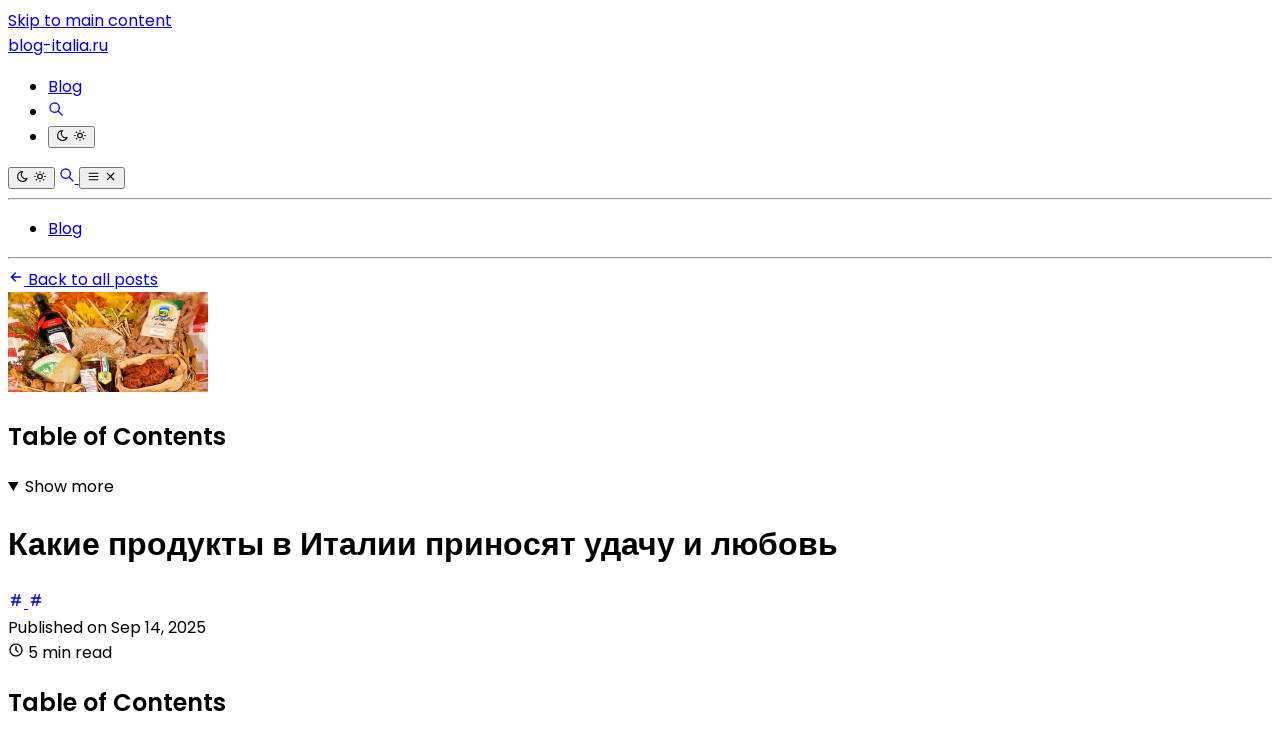

--- FILE ---
content_type: application/javascript
request_url: https://api.tumblr.com/v2/share/stats?url=https%3A%2F%2Fblog-italia.ru%2Fblog%2Fkakie-produkty-v-italii-prinosiat-udachu-i-liubov.html&callback=__jp2
body_size: 38
content:
__jp2({"meta":{"status":200,"msg":"OK"},"response":{"url":"https://blog-italia.ru/blog/kakie-produkty-v-italii-prinosiat-udachu-i-liubov.html","note_count":0}});